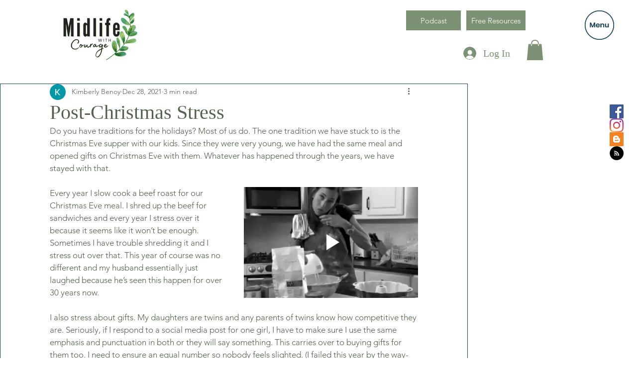

--- FILE ---
content_type: text/css; charset=utf-8
request_url: https://www.midlifewithcourage.com/_serverless/pro-gallery-css-v4-server/layoutCss?ver=2&id=ckuqd-not-scoped&items=3508_3024_4032%7C3518_2291_2459%7C3440_3024_4032&container=2129.625_938_323_720&options=gallerySizeType:px%7CenableInfiniteScroll:true%7CtitlePlacement:SHOW_ON_HOVER%7CgridStyle:1%7CimageMargin:5%7CgalleryLayout:2%7CisVertical:true%7CnumberOfImagesPerRow:3%7CgallerySizePx:300%7CcubeRatio:1%7CcubeType:fill%7CgalleryThumbnailsAlignment:none
body_size: -195
content:
#pro-gallery-ckuqd-not-scoped [data-hook="item-container"][data-idx="0"].gallery-item-container{opacity: 1 !important;display: block !important;transition: opacity .2s ease !important;top: 0px !important;left: 0px !important;right: auto !important;height: 309px !important;width: 309px !important;} #pro-gallery-ckuqd-not-scoped [data-hook="item-container"][data-idx="0"] .gallery-item-common-info-outer{height: 100% !important;} #pro-gallery-ckuqd-not-scoped [data-hook="item-container"][data-idx="0"] .gallery-item-common-info{height: 100% !important;width: 100% !important;} #pro-gallery-ckuqd-not-scoped [data-hook="item-container"][data-idx="0"] .gallery-item-wrapper{width: 309px !important;height: 309px !important;margin: 0 !important;} #pro-gallery-ckuqd-not-scoped [data-hook="item-container"][data-idx="0"] .gallery-item-content{width: 309px !important;height: 309px !important;margin: 0px 0px !important;opacity: 1 !important;} #pro-gallery-ckuqd-not-scoped [data-hook="item-container"][data-idx="0"] .gallery-item-hover{width: 309px !important;height: 309px !important;opacity: 1 !important;} #pro-gallery-ckuqd-not-scoped [data-hook="item-container"][data-idx="0"] .item-hover-flex-container{width: 309px !important;height: 309px !important;margin: 0px 0px !important;opacity: 1 !important;} #pro-gallery-ckuqd-not-scoped [data-hook="item-container"][data-idx="0"] .gallery-item-wrapper img{width: 100% !important;height: 100% !important;opacity: 1 !important;} #pro-gallery-ckuqd-not-scoped [data-hook="item-container"][data-idx="1"].gallery-item-container{opacity: 1 !important;display: block !important;transition: opacity .2s ease !important;top: 0px !important;left: 314px !important;right: auto !important;height: 309px !important;width: 310px !important;} #pro-gallery-ckuqd-not-scoped [data-hook="item-container"][data-idx="1"] .gallery-item-common-info-outer{height: 100% !important;} #pro-gallery-ckuqd-not-scoped [data-hook="item-container"][data-idx="1"] .gallery-item-common-info{height: 100% !important;width: 100% !important;} #pro-gallery-ckuqd-not-scoped [data-hook="item-container"][data-idx="1"] .gallery-item-wrapper{width: 310px !important;height: 309px !important;margin: 0 !important;} #pro-gallery-ckuqd-not-scoped [data-hook="item-container"][data-idx="1"] .gallery-item-content{width: 310px !important;height: 309px !important;margin: 0px 0px !important;opacity: 1 !important;} #pro-gallery-ckuqd-not-scoped [data-hook="item-container"][data-idx="1"] .gallery-item-hover{width: 310px !important;height: 309px !important;opacity: 1 !important;} #pro-gallery-ckuqd-not-scoped [data-hook="item-container"][data-idx="1"] .item-hover-flex-container{width: 310px !important;height: 309px !important;margin: 0px 0px !important;opacity: 1 !important;} #pro-gallery-ckuqd-not-scoped [data-hook="item-container"][data-idx="1"] .gallery-item-wrapper img{width: 100% !important;height: 100% !important;opacity: 1 !important;} #pro-gallery-ckuqd-not-scoped [data-hook="item-container"][data-idx="2"].gallery-item-container{opacity: 1 !important;display: block !important;transition: opacity .2s ease !important;top: 0px !important;left: 629px !important;right: auto !important;height: 309px !important;width: 309px !important;} #pro-gallery-ckuqd-not-scoped [data-hook="item-container"][data-idx="2"] .gallery-item-common-info-outer{height: 100% !important;} #pro-gallery-ckuqd-not-scoped [data-hook="item-container"][data-idx="2"] .gallery-item-common-info{height: 100% !important;width: 100% !important;} #pro-gallery-ckuqd-not-scoped [data-hook="item-container"][data-idx="2"] .gallery-item-wrapper{width: 309px !important;height: 309px !important;margin: 0 !important;} #pro-gallery-ckuqd-not-scoped [data-hook="item-container"][data-idx="2"] .gallery-item-content{width: 309px !important;height: 309px !important;margin: 0px 0px !important;opacity: 1 !important;} #pro-gallery-ckuqd-not-scoped [data-hook="item-container"][data-idx="2"] .gallery-item-hover{width: 309px !important;height: 309px !important;opacity: 1 !important;} #pro-gallery-ckuqd-not-scoped [data-hook="item-container"][data-idx="2"] .item-hover-flex-container{width: 309px !important;height: 309px !important;margin: 0px 0px !important;opacity: 1 !important;} #pro-gallery-ckuqd-not-scoped [data-hook="item-container"][data-idx="2"] .gallery-item-wrapper img{width: 100% !important;height: 100% !important;opacity: 1 !important;} #pro-gallery-ckuqd-not-scoped .pro-gallery-prerender{height:309px !important;}#pro-gallery-ckuqd-not-scoped {height:309px !important; width:938px !important;}#pro-gallery-ckuqd-not-scoped .pro-gallery-margin-container {height:309px !important;}#pro-gallery-ckuqd-not-scoped .pro-gallery {height:309px !important; width:938px !important;}#pro-gallery-ckuqd-not-scoped .pro-gallery-parent-container {height:309px !important; width:943px !important;}